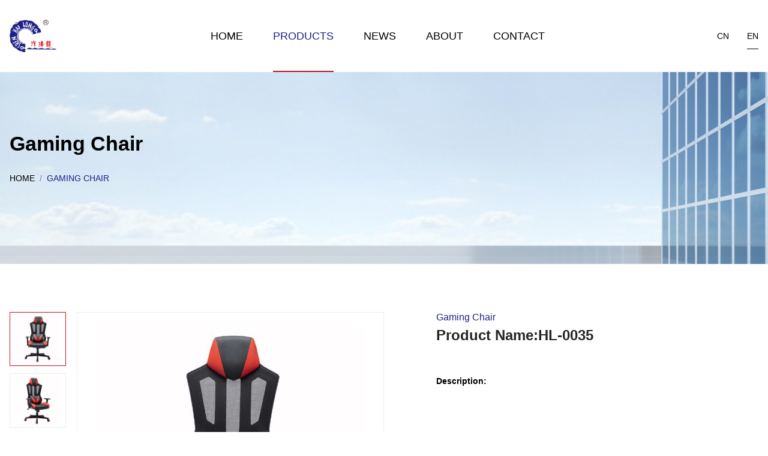

--- FILE ---
content_type: text/html; Charset=utf-8
request_url: https://chinahailong.com/detail-2022122-129455-en.html
body_size: 3321
content:
<!doctype html>
<html>
<head>
<meta http-equiv="Content-Type" content="text/html; charset=UTF-8" />
<meta name="viewport" content="width=device-width, initial-scale=1, user-scalable=no">
<meta name="keywords" content="Gaming Chair,Office Chair,Drafting Chair,Visitor Chair">
<meta name="description" content="Anji Hailong Furniture Co., Ltd., located at Anji County, Zhejiang Province, The city of China Chairs Industry. It is near Hangzhou and Shanghai. Since its foundation in 1998, it is a professional office furniture manufacturing enterprise which is in the integration of design, research, development, production and sales.">
<title>HL-0035 Gaming Chair - Anji Hailong Furniture Co., Ltd.</title>
<script src="js/jquery-1.7.2.min.js"></script>
<script src="js/swiper.min.js"></script>
<script src="fancybox/jquery.fancybox.js"></script>
<link rel="stylesheet" type="text/css" href="fancybox/jquery.fancybox.css"/>
<link rel="stylesheet" type="text/css" href="css/swiper.min.css" />
<link rel="stylesheet" type="text/css" href="css/common.css" />
<script async src="https://www.googletagmanager.com/gtag/js?id=G-05XMV4F4HB"></script>
<script>
  window.dataLayer = window.dataLayer || [];
  function gtag(){dataLayer.push(arguments);}
  gtag('js', new Date());

  gtag('config', 'G-05XMV4F4HB');
</script>
</head>
    
<body>
<header>
    <div class="body-overlay"></div>
    <div class="mobilemenu"><b></b><b></b><b></b></div>
    <div id="header">
        <div class="wrapper">
            <div id="logo">
                <div class="logo"><a href="index.html"></a></div>
            </div>
            <div id="nav">
                <div class="nav">
                    <ul class="nav-ul">
                        <li class="mainlevel"><a href="index.html">Home</a></li>
                        
                        <li class="mainlevel active"><a href="products-en.html">Products</a></li>
                        
                        <li class="mainlevel "><a href="news-en.html">News</a></li>
                        
                        <li class="mainlevel "><a href="about-en.html">About</a></li>
                        
                        <li class="mainlevel "><a href="contact-en.html">Contact</a></li>
                        
                    </ul>
                </div>
            </div>
            <div id="lang">
                <div class="lang"><a href="Gaming-Chair-chs.html">cn</a><a href="Gaming-Chair-en.html" class="active">en</a></div>
            </div>
        </div>
    </div>
</header>
<div id="banner"> <img src="images/banner.png" class="parallax-down">
    <div class="wrapper">
        <h1>Gaming Chair</h1>
        <div class="place"> <a href="index.html">Home</a>Gaming Chair </div>
    </div>
</div>
<div class="wrapper">
    <div class="product-detailed">
        <div class="pro-img">
            <div class="swiper-container small-img">
                <div class="swiper-wrapper">
                    
                    <div class="swiper-slide"><img data-pic="uploadfiles/20220124111424202420.jpg" src="uploadfiles/20220124111424202420.jpg"></div>
                    
                    <div class="swiper-slide"><img data-pic="uploadfiles/20220124110425312531.jpg" src="uploadfiles/20220124110425312531.jpg"></div>
                    
                    <div class="swiper-slide"><img data-pic="uploadfiles/20220124110438493849.jpg" src="uploadfiles/20220124110438493849.jpg"></div>
                    
                    <div class="swiper-slide"><img data-pic="uploadfiles/20220124110461676167.jpg" src="uploadfiles/20220124110461676167.jpg"></div>
                    
                </div>
            </div>
            <div class="swiper-container big-img">
                <div class="swiper-wrapper">
                </div>
            </div>
        </div>
        <div class="pro-txt">
            <h3>Gaming Chair</h3>
            <h1>Product Name:HL-0035</h1>
            <div class="txt">
                <div class="t">Description:</div>
                &nbsp;
            </div>
            <a href="contact-en.html" class="btn">Inquire for product</a>
        </div>
        <script>
            $('.swiper-slide').each(function(){
                var idx=$(this).index();
                $('.big-img .swiper-wrapper').append('<div class="swiper-slide"><img src="'+$(this).find('img').data('pic')+'" class="popup-img"></div>');
            });
            var bigImgThumbs=new Swiper('.small-img',{spaceBetween:12,slidesPerView:5,loop:false,freeMode:true,loopedSlides:1,direction:'vertical',watchSlidesVisibility:true,watchSlidesProgress:true,breakpoints:{900:{direction:'horizontal',slidesPerView:5},600:{direction:'horizontal',slidesPerView:4}}});var galleryTop=new Swiper('.big-img',{spaceBetween:10,loop:false,navigation:{nextEl:'.swiper-button-next',prevEl:'.swiper-button-prev'},thumbs:{swiper:bigImgThumbs}});</script> 
    </div>
</div>
<div id="footer">
    <div class="wrapper">
        <div class="footer">
            <div class="left">
                <div class="logo"><img src="images/logo-white.png"></div>
                <div class="txt">We are warmly welcome to visit our factory and sincerely hope we can cooperate based on mutual benefit in the near future.</div>
            </div>
            <div class="right">
                <div class="item">
                    <div class="t">Menu Bar</div>
                    <p><a href="index.html">Home</a></p>
                    
                    <p><a href="products-en.html">Products</a></p>
                    
                    <p><a href="news-en.html">News</a></p>
                    
                    <p><a href="about-en.html">About</a></p>
                    
                    <p><a href="contact-en.html">Contact</a></p>
                    
                </div>
                <div class="item">
                    <div class="t">Products</div>
                    
                    
                    <p><a href="Gaming-Chair-en.html">Gaming Chair</a></p>
                    
                    <p><a href="Office-Chair-en.html">Office Chair</a></p>
                    
                    <p><a href="Drafting-Chair-en.html">Drafting Chair</a></p>
                    
                    <p><a href="Visitor-Chair-en.html">Visitor Chair</a></p>
                    
                    
                </div>
                <div class="item">
                    <div class="t">language</div>
                    <p><a href="index.html">English</a></p>
                    <p><a href="index-chs.html">Chinese</a></p>
                </div>
                <div class="item">
                    <div class="t">contact us</div>
                    <p><img src="images/footer-icon1.svg">Xiaofeng Industrial Park,Anji,Zhejiang,China</p>
                    <p><img src="images/footer-icon2.svg">86-572-5053102</p>
                    <p><img src="images/footer-icon3.svg">sales@chinahailong.com</p>
                </div>
            </div>
        </div>
    </div>
    <div id="copyright">
        <div class="wrapper">
            <p>Copyright &copy; &nbsp;Anji Hailong Furniture Co., Ltd.&nbsp;All rights reserved.</p>
            <p>Support: Anxin Info Tech / 0572-5220701</p>
        </div>
    </div>
</div>
<div class="toTop" id="toTop"> <i class="icon iconfont">&#xe88d;</i></div>
<script src="js/all.js"></script> 
<script>$(function(){modelTost();$(document).ready(function(){$(".parallax-up").parallax({speed:80,ascending:false,delay:800}),$(".parallax-down").parallax({speed:80,ascending:true,delay:800})})})</script>
</body>
</html>
<style type="text/css">
#ie6-warning{background:rgb(255,255,225);border-bottom:1px solid #ccc;position:absolute;top:0;left:0;font-size:12px;color:#333;width:100%;padding: 8px;text-align:left;z-index:999}
#ie6-warning a {text-decoration:none;}
</style>
<!--[if lte IE 6]>
<div id="ie6-warning"><div style='float:right;margin-right:8px;' onclick='document.getElementById("ie6-warning").style.display="none"'>X</div>您正在使用 Internet Explorer 6，为了更好的页面显示效果建议您升级到 <a href="http://www.microsoft.com/china/windows/internet-explorer/" target="_blank">Internet Explorer 8</a> 或 <a href="http://www.google.com/chrome/?hl=zh-CN">谷歌浏览器</a>
</div>
<script type="text/javascript">
function position_fixed(el, eltop, elleft){
// check if this is IE6
if(!window.XMLHttpRequest)
window.onscroll = function(){
el.style.top = (document.documentElement.scrollTop + eltop)+"px";
el.style.left = (document.documentElement.scrollLeft + elleft)+"px";
}
else el.style.position = "fixed";
}
position_fixed(document.getElementById("ie6-warning"),0, 0);
</script>
<![endif]-->


--- FILE ---
content_type: text/css
request_url: https://chinahailong.com/css/common.css
body_size: 18048
content:
/* 
               (0 0)
   +=====oOO====(_)=========+
   |   Powered By Anxin     |
   |   Tel: 0572-5220701    |
   |   Creation:2022.01.07  | 
   |   modify:  2022.01.12  | 
   +=================oOO====+
             |__|__|
              || ||
             ooO Ooo
*/
body,button,dd,dl,dt,fieldset,figure,form,h1,h2,h3,h4,h5,h6,hr,input,legend,li,ol,p,s,td,textarea,th,ul{margin:0;padding:0;list-style:none}body{font-family:Microsoft YaHei,sans-serif;font-weight:400;overflow-x:hidden}body,html{position:relative;overflow:auto}h1,h2,h3,h4,h5,h6{font-family:-apple-system,BlinkMacSystemFont,Segoe UI,Roboto,Helvetica Neue,Arial,PingFang SC,Hiragino Sans GB,Microsoft YaHei,sans-serif;text-transform:capitalize}button,input,select,textarea{font-size:100%;outline:0}a{blr:expression(this.onFocus=this.blur());color:#369;text-decoration:none;outline: none}.clearfix:after{content:"\0020";display:block;height:0;clear:both;font-size:0;visibility:hidden}.clearfix{zoom:1}.clear{clear:both;font-size:1px;width:1px;height:0;visibility:hidden;line-height:0}.fl{float:left}.fl,.fr{display:inline}.fr{float:right}em,i{font-style:normal}.none{display:none}.block{display:block}.inline{display:inline-block!important;margin-right:10px}img{border:0;object-fit:cover}table{border-collapse:collapse;border:0;cellspacing:0;cellpadding:0}::selection{background:#ddd;color:#111}::-webkit-scrollbar{width:10px;height:10px}::-webkit-scrollbar-thumb{background-color:rgba(50,50,50,.25);border:2px solid transparent;border-radius:10px;background-clip:padding-box}::-webkit-scrollbar-thumb:hover{background-color:rgba(50,50,50,.5)}::-webkit-scrollbar-track{background-color:rgba(50,50,50,.05)}*{box-sizing:border-box}input{border:0}input::placeholder{opacity:.5}input:focus{border:0;outline:0;-webkit-box-shadow:0}.tipMain{position:fixed;bottom:0;left:0;z-index:9999;width:100%;border-top:1px solid #ccc;background:#fff;font-size:13px;line-height:40px}.tipMain,.tipMain .close{height:40px;text-align:center}.tipMain .close{position:absolute;top:0;right:10px;width:40px;color:red;font-weight:400;font-size:18px;font-family:Arial,Helvetica,sans-serif;cursor:pointer}
/*超出的文字省略，要定义宽度*/
span.spanleft, .list-txt .name, .honor-pic .swiper-slide p { overflow: hidden; text-overflow: ellipsis; white-space: nowrap; display: block }
:after, :before, .iconfont, .images, .images img, .list-li, .list-txt, .list-txt .name, .mobilemenu b, header, header *, #footer *, .wrapper, #banner, #banner img, #sub-nav { -webkit-transition: all 0.3s ease; -moz-transition: all 0.3s ease; -ms-transition: all 0.3s ease; -o-transition: all 0.3s ease; transition: all 0.3s ease; }
a:active { /*-webkit-transform: scale(.9); -moz-transform: scale(.9); -ms-transform: scale(.9); -o-transform: scale(.9); transform: scale(.9);*/ }
/*图标字体*/
@font-face { font-family: 'iconfont';  /* project id 278253 Anxin通用图标  */ src: url('https://at.alicdn.com/t/font_278253_w7c5c923opi.eot'); src: url('https://at.alicdn.com/t/font_278253_w7c5c923opi.eot?#iefix') format('embedded-opentype'), url('https://at.alicdn.com/t/font_278253_w7c5c923opi.woff2') format('woff2'), url('https://at.alicdn.com/t/font_278253_w7c5c923opi.woff') format('woff'), url('https://at.alicdn.com/t/font_278253_w7c5c923opi.ttf') format('truetype'), url('https://at.alicdn.com/t/font_278253_w7c5c923opi.svg#iconfont') format('svg'); }
.iconfont { font-family: "iconfont" !important; font-style: normal; -webkit-font-smoothing: antialiased; -moz-osx-font-smoothing: grayscale; }
/*页面*/
body { background-color: #fff; }
.wrapper { position: relative; margin: 0 auto; }
.text { padding: 0; }
.text, .text * { color: #666; font-size: 16px; line-height: 30px; word-wrap: break-word; }
.text p { margin-bottom: 20px; }
.text p:last-child { margin-bottom: 0; }
.text img { max-width: 100%; margin: 20px auto; display: block; opacity: 1 !important; }
.info { overflow: hidden; display: -webkit-box !important; -webkit-box-orient: vertical; white-space: normal !important; word-wrap: normal !important; }/*-webkit-line-clamp: 8;*/
.info * { -webkit-box-orient: horizontal; width: auto; display: inline !important; padding: 0; margin: 0; white-space: normal !important; word-wrap: normal !important; background: none !important; text-indent: 0 !important }
.info img { display: none !important; opacity: 0; }
.title { position: relative; padding: 0; }
.title .main, .title .secondary { display: block; font-weight: 600; text-transform: capitalize; }
.title .main { color: #000; }
.title .secondary { color: #337CBD; margin-bottom: 8px; }
.title.center .main, .title.center .secondary { text-align: center; }
.title.white .main, .title.white .secondary { color: #fff; }
.title.main { margin-top: 100px; margin-bottom: 85px; }
/*更多*/
.more { position: relative; display: inline-block; width: 100%; display: flex; justify-content: center; }
.more a { width: 140px; height: 46px; background-color: #C41821; position: relative; display: flex; justify-content: center; align-content: center; align-items: center; }
.more a:after { content: ""; display: block; position: absolute; width: 0; height: 100%; background: rgba(0,0,0,0.1); left: 0; top: 0; }
.more span { position: relative; font-size: 14px; font-weight: 500; color: #fff; letter-spacing: 1px; text-transform: uppercase; display: block; text-align: center; }
.more a:hover:after { width: 100%; }
.more.white a { background: rgba(255,255,255,0.3); }
.more-inline{font-size: 14px; font-weight: 600; text-transform: uppercase; color:#1E2088; display: flex; justify-content: center; align-items: center; position: relative; width:90px;}
.more-inline:after{content:""; margin-left: 8px; width: 6px; height: 6px; border-right: 1.5px solid #1E2088; border-bottom: 1.5px solid #1E2088; -webkit-transform: rotate(-45deg); transform: rotate(-45deg); pointer-events: auto; }
.more-inline:before{content:""; display:inline-block; width:0; height:1px; background:#1E2088; position: absolute; left:0; bottom:0; margin-bottom: -8px;}
.more-inline:hover:before{width:100%;}
.title .more-inline{position:absolute; right:0; bottom:9px}
/*箭头*/
.arrow { display: inline-block; position: relative; width: 16px; height: 20px;outline:none }
.arrow a { display: block; width: 100%; height: 100%; position: relative; z-index: 2 }
.arrow:before, .arrow:after { content: ""; position: absolute; display: block; }
.arrow:before { width: 15px; border-top: 1.5px solid #1E2088; left: 0; top: 9px; }
.arrow:after { position: absolute; right: 1px; top: 5px; display: block; width: 8px; height: 8px; border-right: 1.5px solid #1E2088; border-bottom: 1.5px solid #1E2088; -webkit-transform: rotate(-45deg); transform: rotate(-45deg); pointer-events: auto; }
#spotlight .arrow:before,#spotlight .arrow:after{display:none; opacity: 0;}
/*******************************
  -------[=返回顶部-------
********************************/
.toTop { position: fixed; z-index: 9; bottom: 0px; width: 50px; height: 50px; text-align: center; line-height: 50px; padding: 0; right: 0; background-color: #222; cursor: pointer; display: none; opacity: 0.7 !important; }
.toTop i { font-size: 26px; color: #fff; }
.toTop:hover { background: #C41821; opacity: 1 !important }
.toTop:active { background: #000; -webkit-transform: scale(.9); -moz-transform: scale(.9); -ms-transform: scale(.9); -o-transform: scale(.9); transform: scale(.9); }
/*******************************
  -------[=select-------
********************************/
.select { position: relative; height: 36px; }
.select:after { content: ""; display: block; width: 6px; height: 6px; border-right: 1px solid #333; border-bottom: 1px solid #333; -webkit-transform: rotate(-45deg); transform: rotate(-45deg); pointer-events: auto; position: absolute; z-index: 2; right: 20px; top: 16px; }
.select .placeholder { position: absolute; left: 0; top: 0; width: 100%; height: 100%; z-index: 1; line-height: 46px; padding: 0 15px; box-sizing: border-box; cursor: pointer; text-align: left }
.select.is-open ul { display: block; }
.select.is-open:after { -webkit-transform: rotate(45deg); transform: rotate(45deg); }
.select ul { display: none; position: absolute; z-index: 100; overflow: hidden; width: 100%; top: 100%; left: 0; margin: 0 0 0 -1px; padding: 0; max-height: 240px; overflow-x: hidden; overflow-y: auto }
.select ul li { display: block; float: none !important; width: 100% !important; margin: 0; cursor: pointer; border-bottom: solid 1px #ECECEC; padding: 0 0 0 15px; box-sizing: border-box !important; text-align: left; font-size: 15px; line-height: 46px; }
.select ul li a { color: #fff; display: block; margin-left: -15px; padding-left: 15px; }
.select ul li.active a, .select ul li a:hover { }
/*******************************
  -------[=字体------
********************************/
* { font-weight: 400; font-size: 14px; }
.f32 { font-size: 32px }
.f30 { font-size: 30px }
.f28 { font-size: 28px }
.f26 { font-size: 26px }
.f24 { font-size: 24px }
.f22 { font-size: 22px }
.f20 { font-size: 20px }
.f18 { font-size: 18px }
.f16 { font-size: 16px }
.f15 { font-size: 15px }
.f12 { font-size: 12px }
/*******************************
  -------[=弹窗------
********************************/
.modelTost { display: none; background: rgba(0, 0, 0, 0.8); z-index: 9999; width: 100%; height: 100%; position: fixed; top: 0; left: 0; }
.modelTost .modelTostWrap { width: 100%; height: 100%; z-index: 10000; position: absolute; top: 50%; left: 50%; transform: translate(-50%, -50%); }
.modelTost .modelClose, .fancybox-close { width: 45px; height: 45px; background: none; border: solid 1px #fff; padding: 9px; cursor: pointer; border-radius: 50%; position: fixed; z-index: 10001; }
.modelTost .modelClose { top: auto; bottom: 30px; right: 50%; margin-right: -22.5px; }
.fancybox-close { top: 20px; right: 20px; }
.modelTost .modelClose:before, .modelTost .modelClose:after, .fancybox-close:before, .fancybox-close:after { content: ""; display: block; width: 25px; height: 2px; background: #fff; position: absolute; top: 45%; }
.modelTost .modelClose:before, .fancybox-close:before { transform: rotate(45deg); }
.modelTost .modelClose:after, .fancybox-close:after { transform: rotate(-45deg); }
.modelTost .modelTostWrap .swiper-container { padding-bottom: 0; height: 100%; }
.modelTost .modelTostWrap .swiper-container .swiper-wrapper { align-items: center; height: 100% !important; }
.modelTost .modelTostWrap .swiper-container .swiper-slide { text-align: center; }
.modelTost .modelTostWrap .swiper-container .swiper-slide img { width: auto; height: auto; max-width: 100vw; max-height: 100vh; display: block; margin: 0 auto; }
.fancybox-overlay-fixed { z-index: 999 }
.fancybox-skin { background: #ffffff !important; padding: 0 !important; }
.fancybox-skin, .fancybox-image, .fancybox-outer, .fancybox-inner { border-radius: 8px !important }
#fancybox-thumbs { top: auto !important; bottom: 10px !important; width: 100vw !important; overflow-x: scroll !important; }
.fancybox-title-float-wrap{ margin-bottom: -60px;}
.fancybox-title-float-wrap .child{font-size:18px; white-space: normal; padding-top: 10px; padding-bottom: 10px;background: rgba(0, 0, 0, 0.7);}
/*******************************
  -------[=图片切换-------
********************************/
.swiper-container img { display: block; width: 100%; height: 100%; }
.swiper-pagination-bullet { opacity: 1; border-radius: 2px; }
.swiper-pagination-bullet-active { background-color: #4A87CB }
.swiper-btn { display: block; width: 40px; height: 40px; background: rgba(255,255,255,1); text-align: center; cursor: pointer; position: absolute; top: 50%; border-radius: 50%; margin-top: -20px; }
.swiper-btn:before, .swiper-btn:after { content: ""; position: absolute; }
.swiper-btn:before { display: block; width: 10px; height: 10px; border-right: 1.25px solid #000; border-top: 1.25px solid #000; pointer-events: auto; }
.swiper-btn:after { background: rgba(255,255,255,0.2); width: 100%; height: 100%; border-radius: 50%; left: 0; top: 0; }
.swiper-btn:hover:after { transform: scale(1.5); }
.prev.swiper-btn { left: 5%; }
.prev.swiper-btn:before { transform: rotate(-135deg); left: 18px; top: 14px; }
.next.swiper-btn { right: 5%; }
.next.swiper-btn:before { transform: rotate(45deg); left: 11px; top: 15px;  }
/*******************************
  -------[=列表-------
********************************/
.images { overflow: hidden; position: relative; z-index: 1; width: 100%; height: 0; padding: 0px; margin: 0; }
.images img { width: 100%; height: 100%; object-fit: cover; position: absolute; z-index: 1; left: 0; top: 0; }
.list { overflow: hidden; position: relative; z-index: 1; }
.list .list-ul { margin-right: -30px; margin-bottom: -30px; }
.list .list-ul:after { content: ""; display: table; clear: both; }
.list .list-li { float: left; margin-right: 30px; margin-bottom: 30px; position: relative; }
.list .list-li .images { padding-top: 100%; }
.list .list-li:hover .images img { -webkit-transform: scale(1.1); -moz-transform: scale(1.1); -ms-transform: scale(1.1); -o-transform: scale(1.1); transform: scale(1.1); }
.list-txt { box-sizing: border-box; position: relative; z-index: 1; text-transform: capitalize; padding-top: 12px; padding-bottom: 12px; }
.list-txt .name { color: #000; font-size: 16px; font-weight: 400; text-align: center; }
.list-txt .info { -webkit-line-clamp: 1; margin-top: 8px; }
.list-txt .info, .list .list-txt .info * { color: #999; line-height: 2.14 !important; }
.list .all { display: block; position: relative; z-index: 2 }
.list.list-border .list-li:after { content: ""; display: block; position: absolute; z-index: 1; width: calc(100% - 2px); height: calc(100% - 2px); left: 0; top: 0; right: 0; bottom: 0; border: 1px solid #EFEFEF; }
.list .list-li:hover .list-txt .name { color: #1E2088 }
/*******************************
  -------[=页码-------
********************************/
.main-page { width: auto; height: 40px; margin: 40px 0 60px 0; text-transform: capitalize; display: flex; justify-content: center; }
.main-page a { border: 1px solid #EEEEEE; line-height: 38px; min-width: 40px; text-align: center; height: 38px; padding: 0 12px; margin: 0 8px; color: #555; border-radius: 3px; position: relative; }
.main-page a.active, .main-page a:hover { border-color: #1E2088; background-color: #1E2088; color: #fff; }
.main-page a.disabled { cursor: not-allowed; border: 0; }
.main-page a.disabled:hover { background-color: #fff; color: #555; }
.main-page a .icon.iconfont { font-size: 16px; }
.main-page .prev .icon.iconfont { margin-right: 6px; }
.main-page .next .icon.iconfont { margin-left: 6px; }
/*******************************
  -------[=页面底部------
********************************/
#footer { background: #1A2431; }
#footer a { color: #fff; opacity: 0.6 }
#footer a:hover { opacity: 1; }
#footer .footer, #footer .footer .right, #footer #copyright .wrapper { display: flex; justify-content: space-between; align-items: flex-start; }
#footer .footer { padding: 80px 0 70px 0; }
#footer .footer .left { width: 32%; padding-right: 7% }
#footer .footer .logo { width: 100px; margin-bottom: 40px; }
#footer .footer .logo img { width: 100%;display: block}
#footer .footer .left .txt { display: -webkit-box; -webkit-box-orient: vertical; white-space: normal; -webkit-line-clamp: 3; }
#footer .footer .left .txt { font-size: 14px; line-height: 26px; color: #fff; opacity: 0.6; }
#footer .footer .right { flex: 1; flex-flow: row wrap; }
#footer .footer .item { width: 25% }
#footer .footer .item .t { color: #fff; font-size: 16px; font-weight: 400; margin-bottom: 20px; text-transform: uppercase; position: relative; white-space: nowrap; }
#footer .footer .item p { font-size: 14px; margin-bottom: 12px; }
#footer .footer .item:last-child p { display: flex; opacity: 0.6; line-height: 20px; color: #fff; margin-bottom: 22px; }
#footer .footer .item:last-child p img { width: 16px; height: 16px; margin-top: 2px; margin-right: 8px; }
#footer #copyright { background: #131313; position: relative; padding-top: 25px; padding-bottom: 25px; }
#footer #copyright:before { content: ""; display: block; width: 100%; height: 1px; position: absolute; left: 0; top: 0; background: rgba(255,255,255,0.25); }
#footer #copyright p { font-size: 14px; color: #fff; opacity: 0.8; }
/*******************************
  -------[=页面------
********************************/
header, #header { width: 100%; }
#header .wrapper, .nav, .nav .nav-ul, .nav .mainlevel, header.fixed #header, .lang { height: 100%; }
#top, #header .wrapper, .nav .nav-ul { display: flex; justify-content: space-between; align-items: center; }
.wrapper { max-width: 1400px; width: 100% }
header { position: fixed; z-index: 100; left: 0; top: 0; }
#header {height: 120px; background:#fff; }
#logo { width: 78px; }
.logo, .logo a { display: flex; justify-content: space-between; align-items: center; width: 100%; height: 100%; }
.logo a { height: 100%;background-image:url(../images/logo.png); background-position:left center; background-repeat:no-repeat; background-size:contain; height: 54px; }
#nav { }
.nav .nav-ul { flex-flow: row wrap; width: 100% }
.nav .mainlevel { position: relative; z-index: 10; display: flex; align-items: center; justify-content: center; margin: 0 25px; }
.nav .mainlevel a { color: #000; text-decoration: none; font-size: 18px; font-weight: 500; line-height: 20px; height: 20px; display: block; position: relative; z-index: 2; text-transform: uppercase; }
.nav .mainlevel:after { content: ""; position: absolute; width: 0; height: 2px; left: 50%; bottom: 0; margin-bottom: -50px; background: #C41821; }
.nav .mainlevel.active a { color: #1E2088 }
.nav .mainlevel.active:after, .nav .mainlevel:hover:after { width: 100%; left: 0; }
.lang { text-transform: uppercase; display: flex; justify-content: space-between; align-items: center; }
.lang a { margin-left: 30px; position: relative; color: #000; }
.lang a:after { content: ""; position: absolute; width: 0; height: 1px; left: 50%; bottom: 0; margin-bottom: -14px; background: #000; }
.lang a.active:after { width: 100%; left: 0; }

header.fixed { height: 60px; box-shadow: 0px 1px 0px #E9E9E9; }
header.fixed #header{background: #fff;}
header.fixed #logo { width: 50px; }
header.fixed .nav .mainlevel a{font-size:16px;}
header.fixed .nav .mainlevel:after { margin-bottom: -20px;}
#banner { display: block; width: 100%; height: 320px; overflow: hidden; position: relative; margin-top: 120px; }
#banner img { display: block; width: 100%; height: 100%; object-fit: cover; z-index: 1; }
#banner .wrapper { position: absolute; left: 50%; margin-left: -600px; top: 136px; }
#banner .wrapper h1 { font-size: 34px; font-weight: 600; color: #000; margin-bottom: 30px; }
#banner .wrapper .place { font-size: 14px; color: #000; display: flex; align-items: center; text-transform: uppercase; color: #1E2088 }
#banner .wrapper .place a { color: #000; }
#banner .wrapper .place a:after { content: "/"; color: #000; opacity: 0.45; margin: 0 8px; }
.title .main { font-size: 28px; font-weight: 600; text-transform: uppercase;}
.title .main:before { content: ""; margin-bottom: 30px; display: block; width: 40px; height: 1px; background: #C41821; }
.title .secondary{font-size: 20px; font-weight: 400; text-transform: capitalize; color:#333; margin-bottom: 11px;}
/*产品中心*/
#products { display: flex; justify-content: space-between; align-items: flex-start;}
#sub-nav { width: 14%; background: #fff; margin-top: 60px; }
#sub-nav h4 { font-size: 20px; font-weight: 600; color: #262626; margin-bottom: 22px; }
#sub-nav.fixed { position: relative }
#sub-nav .sub-nav { height: 100%; }
.swiper-container.sub-nav .swiper-wrapper { justify-content: center; align-items: center; }
.swiper-container.sub-nav .swiper-wrapper .swiper-slide { width: 100%; padding: 18px 0; position: relative; display: block; border-bottom: solid 1px #f0f0f0; }
.swiper-container.sub-nav .swiper-wrapper .swiper-slide a { color: #262626; font-size: 16px; }
.swiper-container.sub-nav .swiper-wrapper .swiper-slide.active a, .swiper-container.sub-nav .swiper-wrapper .swiper-slide a:hover { color: #1E2088; font-weight: 500; }
#products-right { width: 84%; position: relative; }
#products-right:before { content: ""; display: block; width: 1px; height: 100%; position: absolute; top: 0; left: 0; background: #F0F0F0 }
.list.products-list { margin-top: 60px; }
.list.products-list .list-li { width:calc(25% - 30px);}
.list.products-list .list-li .images { padding-top: 100%; border-radius: 0; }
.list.products-list .list-li .images img { object-fit: contain; margin: 15px; width: calc(100% - 30px); height: calc(100% - 30px); }
.list.products-list .list-txt { padding-top: 14px; padding-bottom: 14px; }
/*产品详细*/
#product-detailed header { border-bottom: solid 1px #EFEFEF; }
.product-detailed { margin-top: 80px; margin-bottom: 100px; display: flex; justify-content: space-between; position: relative; }
.product-detailed a.backHistory { position: absolute; left: 0; top: 0px; display: flex; align-items: center; font-size: 14px; color: #333; }
.product-detailed a.backHistory:before { content: ""; display: block; width: 8px; height: 8px; border-right: 1px solid #333; border-top: 1px solid #333; pointer-events: auto; transform: rotate(-135deg); margin-right: 6px; }
.product-detailed a.backHistory:hover { color: #154A7A }
.product-detailed a.backHistory:hover:before { border-color: #154A7A }
.product-detailed .pro-img { width: 50%; height: 500px; overflow: hidden; display: flex; justify-content: space-between }
.product-detailed .pro-img .swiper-container { margin: 0; }
.product-detailed .pro-img .big-img img { object-fit: contain; }
.product-detailed .pro-img .small-img { width: 15%; }
.product-detailed .pro-img .small-img img { object-fit: contain; }
.product-detailed .pro-img .small-img .swiper-slide { padding: 4px; border: 1px solid #ECECEC; }
.product-detailed .pro-img .small-img .swiper-slide-thumb-active { border-color: #C41820; }
.product-detailed .pro-img .big-img { width: 82%; border: 1px solid #ECECEC; height: 500px; }
.product-detailed .pro-img .big-img .swiper-slide { padding: 5%; }
.product-detailed .pro-txt { width: 43%; }
.product-detailed .pro-txt h3 { font-size: 16px; color: #1E2088 }
.product-detailed .pro-txt h1 { font-size: 24px; color: #262626; font-weight: 600; margin-top: 7px; margin-bottom: 30px; }
.product-detailed .pro-txt .txt { }
.product-detailed .pro-txt .txt .t { font-weight: 600; margin-bottom: 8px; margin-top: 54px; }
.product-detailed .pro-txt .txt p { color: #767676; line-height: 20px; }
.product-detailed .pro-txt a.btn { background: #262626; color: #fff; font-size: 16px; font-weight: 600; display: inline-block; text-align: center; width: 230px; height: 46px; line-height: 46px; margin-top: 68px; }
/*新闻*/
#news { display: flex; justify-content: space-between; align-items: flex-start; padding-top: 60px; padding-bottom: 40px; }
#news-left { width: 72.5% }
.list.news-list { min-height: 400px; margin-bottom: 60px; }
.list.news-list .list-li { width: calc(50% - 30px); }
.list.news-list .images { padding-top: 68%; background:url(../images/nopic.jpg) no-repeat 100% 100%}
.list.news-list .list-txt { padding-top: 0; padding-bottom: 0; flex: 1; position: relative; z-index: 2 }
.list.news-list .list-txt .name { text-align: left; color: #000; padding: 23px 22px 10px 22px }
.list.news-list .list-txt .info { -webkit-line-clamp: 2; margin: 0 22px; }
.list.news-list .list-txt .footer { border-top: solid 1px #EFEFEF; width: 100%; display: flex; justify-content: space-between; align-items: center; margin-top: 23px; padding: 5px 22px; }
.list.news-list .list-txt .footer .date { display: flex; align-items: center; }
.list.news-list .list-txt .footer .date .left { font-size: 34px; font-weight: 600; color: #C41821; padding-right: 17px; position: relative; }
.list.news-list .list-txt .footer .date .left:after { content: ""; display: block; width: 1px; height: 22px; background-color: #D8D8D8; position: absolute; right: 8.5px; top: 50%; margin-top: -11px; }
.list.news-list .list-txt .footer .date .right { font-size: 12px; color: #999; }
.list.news-list .list-txt .footer .date .right span { display: block; }
.list.news-list .list-txt .footer a { color: #000; }
.list.news-list .list-txt .footer a:after { content: ""; display: block; width: 0; height: 1px; background: #C41821; margin-top: 5px; }
.list.news-list .list-txt .footer a:hover { color: #C41821; }
.list.news-list .list-txt .footer a:hover:after { width: 100%; }
#news-right { width: 22.5%; }
#news-right a { width: 100%; display: flex; justify-content: space-between; padding-bottom: 40px; position: relative; }
#news-right a:after { content: ""; display: block; width: 100%; height: 1px; background: #EFEFEF; position: absolute; left: 0; bottom: 20px; }
#news-right a:last-child:after { display: none; }
#news-right a .images { width: 35%; padding-top: 23.5%; margin-right: 3.7%;background:url(../images/nopic.jpg) no-repeat 100% 100% }
#news-right a .txt { width: 61.3%; }
#news-right a .txt .t { overflow: hidden; display: -webkit-box; -webkit-box-orient: vertical; -webkit-line-clamp: 2; font-size: 16px; line-height: 18px; color: #000; }
#news-right a .txt .p { margin-top: 10px; line-height: 18px; color: #999; }
#news-right a:hover .txt .t { color: #C41821; }
.article { background-color: #fff; padding: 60px 0; }
.article .head { border-bottom: solid 1px rgba(153, 153, 153, 0.5); padding-bottom: 30px; }
.article .head .tool { font-size: 12px; color: #999; }
.article .head .tool img { margin: 5px 5px -2px 0; display: inline-block; }
.article .head .tool .date { margin: 0 30px 0 0; }
.article h1 { font-size: 24px; line-height: 1.5; color: #000; display: inline-block; padding: 20px 0; }
span.salary { font-size: 20px; font-weight: 600; color: #F36944; margin-left: 60px; }
.article h2 { font-size: 16px; color: #333; }
.article .body { padding: 20px 0 0 0; min-height: 400px; }
.article .body p { font-size: 16px; color: #666; line-height: 2; margin-bottom: 15px; }
.article .body p:last-of-type { margin-bottom: 0; }
.article .body h5 { font-size: 16px; color: #333; }
.article .body h5:after { content: ""; display: block; width: 20px; height: 2px; background: #2C4562; margin: 20px 0 30px 0; }
.article .body b { font-size: 18px; color: #333; margin-bottom: 15px; }
.article .body hr { height: 1px; width: 100%; margin: 30px 0; border: 0; display: block; background: #ddd }
.article .body img { max-width: 100%; margin: 15px 0; width: auto }
.article .body table { width: 100% !important }
.article .body table td { word-wrap: break-word !important; font-size: 14px !important; padding: 10px !important; border: 0 !important; min-width: 50px; max-width: auto !important; line-height: 30px !important; vertical-align: middle !important }
.article .body table td * { word-wrap: break-word !important; font-size: 16px !important; font-weight: 400 !important; color: #111 !important; line-height: 30px !important }
.article .footer { width: 100%; display: flex; justify-content: space-between; align-items: center; border-top: solid 1px #ddd; margin-top: 40px; padding-top: 30px; }
.article .footer .left .p { font-size: 16px; margin-bottom: 10px; color: #999; }
.article .footer .left .p a { color: #333; }
/*关于我们*/
#index-col2.about1:before{height: 693px;}
#index-col2.about1:after{top: 635px;bottom: auto;}
.about1 .index-col2{display: block}
.about1 .index-col2 .text{display: block !important; overflow: inherit;-webkit-line-clamp: 40; }
.about1 .index-col2 .text p{margin-bottom: 30px; width: 75%}
.about1 .index-col2 img{float:right;display: block; width: auto; margin-left: 98px; margin-bottom: 15px;}
.about1-2{display:flex; justify-content: space-between; align-items: flex-start; margin-top: 20px; width: 100%;}
.about1-2 img{margin-right: 40px;}
.about1-2 .text *{font-size: 14px !important;line-height: 36px !important;color: #333 !important;}
#about2 { background: url(../images/about2.png) center center no-repeat; background-size: cover; height: 300px }
#about2 .wrapper { height: 100% }
.about2 { width: 100%; height: 100%; display: flex; justify-content: space-between; align-items: center; flex-flow: row wrap; position: relative; z-index: 2; }
.about2 .item { width: 20%; text-align: center; position: relative; font-size: 30px; font-weight: 600; color: #fff; }
.about2 .item span { font-size: 20px; margin: 0 5px; }
.about2 .item:after { content: ""; display: block; position: absolute; right: 0; top: 50%; transform: translateY(-50%); width: 1px; height: 50px; background: rgba(255,255,255,0.30); }
.about2 .item:last-child:after { display: none; }
.about2 .item p { font-size: 16px; font-weight: 400; opacity: 0.6; margin-top: 12px; text-transform: uppercase; }
#about3 { }
.list.honor-list { margin-top: 40px; margin-bottom: 70px; }
.list.honor-list .list-li { width: calc(20% - 32px); border: solid 1px #f2f2f2 }
.list.honor-list .images { padding-top: 80%; }
.list.honor-list .images img { object-fit: contain; }
.patent-wrap { padding-top: 130px; padding-bottom: 130px; position: relative; }
.patent-wrap .title { margin-bottom: 36px; }
.patent-wrap .swiper-btn { border: 2px solid #999; width: 36px; height: 36px; border-radius: 0; top: 160px; }
.patent-wrap .swiper-btn:before { border-width: 2px 2px 0 0; border-color: #999; left: 0; top: 0; }
.patent-wrap .swiper-btn.prev { left: auto; right: 46px; }
.patent-wrap .swiper-btn.prev:before { margin: 10px 0 0 12px; }
.patent-wrap .swiper-btn.next { right: 0; }
.patent-wrap .swiper-btn.next:before { margin: 10px 0 0 8px; }
.patent-wrap .swiper-btn:after { display: none; }
.patent-wrap .swiper-btn:hover { border-color: #1E2088; background: #1E2088; }
.patent-wrap .swiper-btn:hover:before { border-color: #fff; }
.patent-wrap .btn{width: 60px;position: absolute; top:160px; right:0; display: flex; justify-content: space-between;}
.patent-wrap .btn:before{content:""; display:block; position: absolute; left:49%; width:1px; height: 15px; background:#DBDBDB}
.patent-wrap .btn .arrow{cursor:pointer;}
.patent-wrap .btn .arrow.swiper-button-disabled{opacity:0.5}
.patent-wrap .btn .arrow.prev:after{right:auto; left:1px;-webkit-transform: rotate(135deg); transform: rotate(135deg);}
.swiper-container.patent .images { padding-top: 130%; }
.swiper-container.patent .images img { object-fit: contain; }
.swiper-container.patent .swiper-wrapper, .swiper-container.patent .swiper-slide { align-items: center }
/*联系*/
.contact { padding-top: 100px; }
.contact-info { display: flex; justify-content: space-around; flex-flow: row wrap; box-shadow: 0px 0px 10px rgba(0, 0, 0, 0.1); padding-top: 38px; padding-bottom: 38px; }
.contact-info .item { width: 25%; position: relative; padding-top: 38px; }
.contact-info .item:after { content: ""; display: block; position: absolute; right: 0; top: 0; width: 0; height: 100%; border-right: 2px dashed #ECECEC }
.contact-info .item:last-child:after { display: none; }
.contact-info .item .icon { width: 80px; height: 80px; background: #1E2088; position: relative; display: block; margin: 0 auto; }
.contact-info .item .icon img { display: block; position: absolute; left: 50%; top: 50%; transform: translate(-50%, -50%); }
.contact-info .item .txt { text-align: center; margin-top: 24px; font-size: 16px; font-weight: 600; color: #000; }
.contact-info .item .txt span { display: block; font-size: 14px; font-weight: 400; color: #999; line-height: 20px; margin: 17px auto 10px auto; width: 189px; }
.contact .map { width: 100%; height: 450px; margin-top: 50px; margin-bottom: 70px; }
.map #gaodi-map { width: 100%; height: 100%; z-index: 1; }
.map .icon { background: url(../images/mark_bs.png) no-repeat; }
.map .icon-cir { width: 63px; height: 67px; }
.map .icon-cir-red { background-position: 0 0; }
.amap-info { width: 450px; }
.amap-info-content { padding: 20px 28px 20px 20px; }
.amap-info-content h5 { font-size: 18px; line-height: 20px; color: #1E2088; font-weight: 600; margin-bottom: 10px; }
.amap-info-content div { font-size: 14px; line-height: 1.6em; color: #444 }
#form-wrap{background:url(../images/form-wrap.png) center center no-repeat; background-size:cover; padding-top:95px; padding-bottom: 95px;}
#form-wrap .wrapper{display:flex; align-items: center; justify-content: space-between; flex-flow:row wrap;}
#form-wrap .wrapper #txt{width: 42%;}
#form-wrap .wrapper #txt .title{margin-bottom:58px;}
#form-wrap .wrapper #txt .title .main{color:#fff; line-height: 1.5;}
#form-wrap .wrapper #txt p{font-size:18px; line-height: 2; opacity:0.8; color:#fff;}
#form-wrap .wrapper #form{width: 43%; background: #fff; padding: 44px 50px;}

.form { width: 100%; }
.form input, .form textarea { padding: 16px 20px; background: #fff;border: 1px solid #D9D9D9; border-radius: 0px; font-size: 14px; color: #000; }
.form textarea { padding-bottom: 10px; }
.form input::placeholder, .form textarea::placeholder {
opacity: 0.6;
}
.form input.submin { background: #1E2088; text-align: center; width: 204px; height: 50px; line-height: 50px; border: 0; font-size: 16px; font-weight: 600; color: #fff; cursor: pointer; padding-top: 0; padding-bottom: 0;}
.form ul li { width: 100%; margin-bottom: 24px; float: left; }
.form ul li .input { display: flex; align-items: flex-start;flex-flow:row wrap; width: 100%;}
.form ul li .input label { width:100%;font-size: 16px; color: #1C1C1C; font-weight: 600; margin-bottom: 13px;}
.form ul li .input input, .form ul li .input textarea { width: 100%}
.form .col { margin-right: -5%; }
.form .col li { width: 45%; margin-right: 5%; }
/*******************************
  -------[=首页------
********************************/
header#index-header{}
header#index-header #header{height: 150px; background: linear-gradient(180deg, rgba(0, 0, 0, 0.5) 0%, rgba(0, 0, 0, 0.0001) 100%);}
header#index-header .logo a{background-image:url(../images/logo-white.png);}
header#index-header .nav .mainlevel a,header#index-header .nav .mainlevel.active a{color:#fff;}
header#index-header .nav .mainlevel:after{background: #fff;}
header#index-header.fixed #header{height:60px; background:#fff;}
header#index-header.fixed .logo a{background-image:url(../images/logo.png);}
header#index-header.fixed .nav .mainlevel a{color:#000;}
header#index-header.fixed .nav .mainlevel.active a{color:#1E2088;}
header#index-header.fixed .nav .mainlevel:after{background: #C41821;}
header#index-header .lang { text-transform: capitalize;}
header#index-header .lang a {display: inline-block; width:52px; height:52px; border-radius: 50%;background-color:#fff; margin-left: 20px;font-size: 14px; font-weight: 500; text-align: center; line-height: 52px; color:#000; text-transform: capitalize; }
header#index-header .lang a:after{display:none;}

.index-banner { width: 100%; height: 100vh; position: relative; z-index: 1;}
.index-banner .swiper-btn { z-index: 5; }
.index-banner .swiper-btn.prev { left: 2% }
.index-banner .swiper-btn.next { right: 2% }

.index-banner .swiper-pagination { bottom: 170px; }
.index-banner .swiper-pagination-bullet {opacity: 1;position: relative;width: 50px;height: 2px;border-radius: 1px;margin: 0 5px !important;background-color: rgba(255,255,255,0.2);transition: background-color .3s ease;}
.index-banner .swiper-pagination-bullet::before {display: block; content: "";position: absolute;top: 0;left: 0;width: 100%;height: 100%; background-color: #fff;    transform: scaleX(0);transform-origin: 0 0;}
.index-banner .swiper-pagination-bullet.swiper-pagination-bullet-active::before {animation: sliderPagination 5s linear forwards}
.index-banner .swiper-pagination-bullet:hover {background-color: rgba(255,255,255,0.8);}
@keyframes sliderPagination { 100% {transform: scaleX(1);opacity: 1;}}

.index-banner .banner-img { transition: all 2s; transform: scale3d(1.1, 1.1, 1.1); }
.index-banner .swiper-slide-active .banner-img { transform: scale3d(1, 1, 1); }
.index-banner .tranx { transform: translateY(40px); opacity: 0;transition: all 1s ease; }
.index-banner .swiper-slide-active .tranx { transform: translateY(0); opacity: 1; }
.index-banner .swiper-slide .txt{position:absolute; z-index: 2; left:50%; margin-left: -700px; top:50%; transform:translateY(-50%); color:#fff; text-transform: uppercase;}
.index-banner .swiper-slide .txt .h4{font-size:50px; font-weight: 400; letter-spacing: 1px; line-height: 1.4; margin-bottom: 20px;text-shadow: 0px 2px 4px rgba(0, 0, 0, 0.2);}
.index-banner .swiper-slide .txt .p{font-size:20px; line-height: 1.5; font-weight:400;text-shadow: 0px 2px 4px rgba(0, 0, 0, 0.2);}
.index-banner .swiper-slide .txt.black{color:#000;}
.index-banner .swiper-slide .txt.black .h4,.index-banner .swiper-slide .txt .p{text-shadow: none}

#index-banner-below{width:100%; position: absolute; z-index: 5; left:0; bottom:0;background:rgba(0,0,0,0.3);box-shadow: 0px 10px 10px rgba(0, 0, 0, 0.03); padding-top:35px; padding-bottom: 35px;}
#index-banner-below .wrapper{display: flex; justify-content: space-between; flex-flow:row wrap;}
#index-banner-below .wrapper .item{width:33.33%; position: relative;}
#index-banner-below .wrapper .item:after{content:""; display:block; width:1px; height:100%; position: absolute; right:0; top:0;background:rgba(255,255,255,0.3)}
#index-banner-below .wrapper .item:last-child:after{display:none;}
#index-banner-below .wrapper .item{display:flex; flex-flow:row wrap;}
#index-banner-below .wrapper .item img{width: 36px; height: 36px;margin-right: 20px;}
#index-banner-below .wrapper .item .txt{color:#fff; width: 70%;}
#index-banner-below .wrapper .item .txt .t{font-size:18px; font-weight: 500; margin-bottom: 11px;text-transform: uppercase;}
#index-banner-below .wrapper .item .txt p{font-size:14px; font-weight: 400; line-height: 1.8;}
#index-banner-below .wrapper .item:nth-child(1){justify-content: flex-start}
#index-banner-below .wrapper .item:nth-child(2){justify-content: center}
#index-banner-below .wrapper .item:nth-child(3){justify-content: flex-end}
.index-col{padding-top: 77px; padding-bottom: 100px; }
#index-col1 { background: #fff;}
.list.index-col1, .index-col4, .list.index-col5,.index-col6 { margin-top: 41px; }
.list.index-col1 .list-li{width:calc(25% - 30px); margin-bottom: 0;}
.list.index-col1 .images { padding-top: 115.3%; }
.list.index-col1 .list-txt{position: absolute; z-index: 3; width: 100%; height: 107%; display:flex;align-content: flex-end; flex-flow: row wrap; padding: 15px 20px; left: 0; bottom: 0; background: linear-gradient(0deg, #000000 -13.71%, rgba(0, 0, 0, 0.0001) 55.43%);}
.list.index-col1 .list-txt .name,.list.index-col1 .list-txt .info{width:100%;}
.list.index-col1 .list-txt .name{font-size:20px; color:#fff; margin-bottom: 3px; text-align: left;}
.list.index-col1 .list-li:hover .list-txt .name{ color:#fff;}
#index-col2 { background: #fff;position: relative; padding-top: 164px; }
#index-col2:before,#index-col2:after{content: ""; display: block; position: absolute;}
#index-col2:before {background: rgba(30, 32, 136, 0.1); z-index: 1; width: 24.167%; height:calc(100% - 100px); top: 0; right: 0; }
#index-col2:after {  background:url(../images/index-col2-after.png) center center no-repeat;background-size:contain; width: 350px; height: 70px; z-index: 2; right:80px; bottom: 85px; }
.index-col2 { display: flex; justify-content: space-between; align-items: flex-start; flex-flow: row wrap; position: relative; z-index: 2; }
.index-col2 .title .main{padding-bottom: 33px;}
.index-col2 .title .main:before{ position: absolute; bottom: 0; margin-bottom: 0;}
.index-col2 img { width: 43%; }
.index-col2 .txt { width: 47.5%; }
.index-col2 .text { margin-top: 30px; overflow: hidden; display: -webkit-box !important; -webkit-box-orient: vertical; white-space: normal !important; word-wrap: normal !important; -webkit-line-clamp: 4; }
.index-col2 .text *{-webkit-box-orient: horizontal; width: auto; display: inline !important; padding: 0; margin: 0; white-space: normal !important; word-wrap: normal !important; background: none !important; text-indent: 0 !important;font-size: 14px !important; line-height: 36px !important; color: #333 !important; }
.index-col2 .text p { font-size: 14px; line-height: 36px; color: #333; }
#index-col2 .more { margin-top: 50px; width: 140px; }
#index-col2 .about2 { width: 73%;margin-top:81px; }
#index-col2 .about2 .item { font-size: 24px; color: #1E2088; }
#index-col2 .about2 .item { width: 170px; text-align: left; padding-left: 59px; }
#index-col2 .about2 .item:nth-child(1) { width: 150px; padding-left: 0; }
#index-col2 .about2 .item:nth-child(2) { width: 247px }
#index-col2 .about2 .item span { font-size: 18px; }
#index-col2 .about2 .item:after { background: rgba(0, 0, 0, 0.1); }
#index-col3 {background:#f8f8f8; padding-top: 100px; padding-bottom: 40px; }
.index-col3 .head,.index-col3 .head .right,.index-col3 .btn{display:flex; align-items: center; justify-content: space-between;}
.index-col3 .head h5{font-size:20px; font-weight: 600; color:#000;}
.index-col3 .right{width: 55%;}
.index-col3 .pro-txt{flex: 1}
.index-col3 .btn{width: 60px; margin-left: 40px; position: relative;}
.index-col3 .btn:before{content:""; display:block; position: absolute; left:49%; width:1px; height: 15px; background:#DBDBDB}
.index-col3 .btn .arrow{cursor:pointer;}
.index-col3 .btn .arrow.swiper-button-disabled{opacity:0.5}
.index-col3 .pro-txt .swiper-slide{width: auto;font-size: 14px; font-weight: 600; margin-left:30px;padding:4px 12px; border: solid 2px #f8f8f8; background: #f8f8f8; color: #999; text-transform: capitalize; cursor: pointer;}
.index-col3 .pro-txt .swiper-slide:hover{color:#1e2088;}
.index-col3 .pro-txt .swiper-slide-thumb-active{ color:#1e2088; border-color: #1e2088; background: #e1e1ec;}
.index-col3 .arrow.prev:after{right:auto; left:1px;-webkit-transform: rotate(135deg); transform: rotate(135deg);}
.index-col3 .body{margin-top:40px;}
.index-col3 .pro-img .swiper-slide{background:#fff; padding: 40px 40px 30px 40px;}
.index-col3 .pro-img .images{padding-top:100%;}
.index-col3 .pro-img .images img{object-fit:contain;}
.index-col3 .pro-img .list-txt{padding-top:30px; padding-bottom: 0;}
.index-col3 .pro-img .swiper-slide:hover .images img { -webkit-transform: scale(1.1); -moz-transform: scale(1.1); -ms-transform: scale(1.1); -o-transform: scale(1.1); transform: scale(1.1); }
.index-col3 .more-inline{margin-top:40px; margin-left: auto; margin-right: auto;}
.index-col4{}
.index-col4:after{content:""; display:table; clear:both;}
.index-col4 ul:after{content:""; display:table; clear:both;}
.index-col4 ul{margin-right: -30px;}
.index-col4 ul li{float:left;margin-bottom: 30px; margin-right: 30px; width:calc(45% - 30px);}
.index-col4 ul li:nth-child(2),.index-col4 ul li:nth-child(3){width:calc(55% - 30px);}
.index-col4 .images.card1{padding-top:400px;}
#index-col5 {background: #F8F8F8}
.list.index-col5 .list-li { width: calc(33.33% - 30px); margin-right: 30px; margin-bottom: 0px; background: #FFFFFF;border: 1px solid #EDEDED}
.list.index-col5 .images { padding-top: 60%; }
.list.index-col5 .list-txt { padding: 30px; }
.list.index-col5 .list-txt .name { text-align: left; font-size: 22px; font-weight: 600; line-height: 26px; }
.list.index-col5 .list-txt .info { -webkit-line-clamp: 2; }
.index-col6{padding-bottom:90px;}
.index-col6.swiper-container-horizontal>.swiper-pagination-bullets{bottom:0;}
.index-col6 .swiper-pagination-bullet {bottom: 90px; opacity: 1; margin: 0 4px; background-color:#fff; border-radius: 5px; width: 10px; height:10px; border: 1px solid rgba(30, 32, 136, 0.6); }
.index-col6 .swiper-pagination-bullet-active { background-color: #1E2088; border-color:#1E2088;}
.index-col6-box{border: 1px solid #EDEDED; padding: 46px; position:relative;width: 100%;}
.index-col6-box:before{content:"";background:url(../images/index-col6-box.png) center center no-repeat; width:30px;height:25px;display:block; position: absolute; right:46px; bottom:46px;}
.index-col6-box .info {-webkit-line-clamp: 3}
.index-col6-box .info,.index-col6-box .info *{font-size: 18px;color: #1C1C1C; line-height: 36px;}
.index-col6-box .name {margin-top:30px;position:relative; padding-left: 50px;font-size: 18px;font-weight: 400; color: #1C1C1C;}
.index-col6-box .name:before {content:"";display:block; width:30px; height:2px; background: #1C1C1C; position:absolute;left:0;top:12px;}
.index-col6-box .name span {font-size: 16px; opacity: 0.6; display: block;margin-top:10px;}
.ajaxMsg img {margin-top:-3px}
/*******************************
  -------[=自适应------
********************************/
.body-overlay { position: fixed; left: 0; top: 0; right: 0; bottom: 0; z-index: 100; width: 100%; height: 100%; display: none; background: rgba(0,0,0,0.2); -webkit-backdrop-filter: blur(10px); backdrop-filter: blur(10px); }
.top .close { width: 25px; height: 25px; position: absolute; z-index: 1001; top: 16px; right: 16px; display: none; cursor: pointer; }
.mobilemenu { width: 40px; height: 40px; padding: 9px 0 0 15px; position: absolute; z-index: 1001; right: 20px; top: 50%; margin-top: -20px; display: none; cursor: pointer; }
.mobilemenu b { width: 25px; height: 2px; background-color: #666; display: block; margin-bottom: 8px; }
.mobilemenu b:nth-child(2) { margin-left: 10px; width: 15px; }
.mobilemenu.close { border: 0; }
.mobilemenu.close b { position: absolute; width: 25px; background-color: #B4382E; top: 19px; }
.mobilemenu.close b:nth-child(2) { display: none; }
.mobilemenu.close b:nth-child(1), .top .close b:nth-child(1) { -webkit-transform: rotate(45deg); -o-transform: rotate(45deg); -ms-transform: rotate(45deg); transform: rotate(45deg); }
.mobilemenu.close b:nth-child(3), .top .close b:nth-child(2) { -webkit-transform: rotate(-45deg); -o-transform: rotate(-45deg); -ms-transform: rotate(-45deg); transform: rotate(-45deg); }

@media screen and (max-width: 1440px) {
    .wrapper { max-width: 100%; padding: 0 16px; }
    .index-banner .swiper-slide .txt{left:10%; margin-left: 0; right:8%;}
    #index-col2:after { width: 300px; height: 50px;right:20px; bottom: 90px; }
    .index-col3 .right{width:60%}
    .index-col3 .pro-img .swiper-slide{padding:20px 20px 15px 20px;}
}
@media screen and (max-width: 1280px) {
    .title .main { font-size: 26px; }
    .list .list-ul { margin-right: -20px; margin-bottom: -20px; }
    .list .list-li { margin-right: 20px; margin-bottom: 20px; }
    .index-col { padding-bottom: 40px;padding-top:30px; }
    .list.index-col1 .list-li{width: calc(25% - 20px);}
    #index-col2{padding-top:80px;}
    #index-col2 .about2 {margin-top: 50px; margin-bottom: 40px;}
    #index-col2 .about2 .item, #index-col2 .about2 .item:nth-child(1), #index-col2 .about2 .item:nth-child(2) { width: 20%; }
    #index-col2 .about2 .item { padding-left: 0; text-align: center; }
    .index-col4 ul{margin-right: -20px;}
    .index-col4 ul li{margin-bottom: 20px; margin-right: 20px; width:calc(40% - 20px);}
    .index-col4 ul li:nth-child(2),.index-col4 ul li:nth-child(3){width:calc(60% - 20px);}
    #index-col5 { margin-bottom: 40px; }
    .list.index-col5 .list-ul { margin-right: -20px; }
    .list.index-col5 .list-li { width: calc(33.33% - 20px); margin-right: 20px;}
    .list.index-col5 .list-txt { padding: 20px; }
    #banner .wrapper { left: 0px; margin-left: 0; top: 100px; }
    .contact { padding-top: 80px; }
    #products { padding-bottom: 50px; }
    #sub-nav { width: 18% }
    #products-right { width: 80%; }
    .list.products-list .list-li { width:calc(25% - 20px);}
    #news { padding-bottom: 16px }
    #news-left { width: 77% }
    .list.news-list { margin-bottom: 32px; }
    .about1 .index-col2 img{margin-left: 50px;}
    .patent-wrap { padding-top: 60px; padding-bottom: 60px; }
    .patent-wrap .swiper-btn { top: 100px; }
    .patent-wrap .swiper-btn.next { right: 20px; }
    .patent-wrap .swiper-btn.prev { right: 64px; }
    .patent-wrap .btn{top:100px; right:30px;}
    .list.honor-list { margin-bottom: 40px; }
    .list.honor-list .list-li { width: calc(20% - 22px); }
    .contact-info { padding-top: 20px; padding-bottom: 20px; }
    .contact-info .item { padding-top: 20px; }
    #form-wrap{padding-top:40px; padding-bottom: 40px;}
    #form-wrap .wrapper #txt .title{ margin-bottom: 20px;}
    #form-wrap .wrapper #txt,#form-wrap .wrapper #form{width: 48.5%;}
    #index-col2.about1:before{height: 600px;}
    #index-col2.about1:after{top:560px;}
}

@media screen and (max-width: 1024px) {
    #footer .footer .left .txt, .index-banner .swiper-btn { display: none; }
    .title .main { font-size: 24px; }
    .list .list-ul { margin-right: -16px; margin-bottom: -16px; }
    .list .list-li { margin-right: 16px; margin-bottom: 16px; }
    .main-page { margin-top: 16px; margin-bottom: 32px; }
    .form .col, .form .col li { margin-right: 0; }
    .form .col li { width: 100%; }
    #banner { height: 20vh; }
    #banner .wrapper { top: 6vh; }
    #footer .footer { padding-top: 50px; padding-bottom: 40px; }
    #footer .footer .left { width: 100px; padding-right: 0; margin-right: 30px; }
    #footer #copyright { padding-bottom: 5px; }
    #footer #copyright .wrapper { flex-flow: row wrap; justify-content: space-around }
    #footer #copyright .wrapper p { width: 50%; margin-bottom: 20px; text-align: center; }
    #index-col2:before{height: 70%;}
    #index-col2 .about2 {width: 100%;}
    #index-col2 .more { margin-top: 30px;}  
    #index-col3{padding-top:50px; padding-bottom: 20px;}
    .index-col3 a.more{margin-top:20px;}
    .index-col3 .right{width:75%}
    .index-col3 .pro-img .swiper-slide{padding:10px 10px 8px 10px;}
    .index-col4 ul{margin-right: -16px;}
    .index-col4 ul li{margin-bottom: 16px; margin-right: 16px; width:calc(40% - 16px);}
    .index-col4 ul li:nth-child(2),.index-col4 ul li:nth-child(3){width:calc(60% - 16px);}
    .list.index-col1, .list.index-col4, .list.index-col5, .index-col2 .text { margin-top: 30px; }
    .list.index-col4 .list-li, .list.index-col4 .list-li:nth-child(2), .list.index-col4 .list-li:nth-child(3) { width: calc(50% - 16px) }
    .list.index-col4 .images { padding-top: 80%; }
    .list.index-col5 .list-li { width: calc(33.33% - 16px); margin-right: 16px;}
    .list.honor-list .list-li { width: calc(25% - 18px); }
    #products { padding-bottom: 30px; }    
    .list.index-col1 .list-li{width: calc(25% - 16px);}
    .list.products-list .list-li { width:calc(33.33% - 16px);}
    .about1 .index-col2 img{margin-left: 30px;}
    .about1-2{flex-flow:row wrap;}
    .about1-2 img{margin-left:auto; margin-bottom: 20px; margin-right: auto; max-width: 100%;}
    .about1-2 .text{width: 100%;}
}

@media screen and (max-width: 900px) {
    #sub-nav h4, #footer .left, #index-col2:before, #about1:before, .list.index-col5 .list-li:last-child, #news-right, #footer .footer .item:first-child, .about2 .item:after,#index-col2.about1:before,#index-col2.about1:after{ display: none; }
    .mobilemenu { display: inline-block; }
    header#index-header #header{height: 60px;background: #fff}
    header#index-header .logo a{background-image: url(../images/logo.png);}
    header, header.fixed { height: 60px; z-index: 10; background-color: #fff }
    #header { height: 100%; }
    #header .wrapper { padding-top: 0; }
    #header .wrapper, .nav .nav-ul { display: block }
    #nav, header.fixed #nav { position: fixed; width: 100%; height: calc(100% - 60px); left: auto; right: -100%; top: 60px; margin: 0; background: #fff; z-index: 101; overflow-x: hidden; overflow-y: auto; border-top: solid 1px #ddd; }
    #nav .nav { padding: 20px; width: 100%; height: auto; }
    #nav .nav .mainlevel { width: 100%; height: 50px; border-bottom: solid 1px #ddd; justify-content: flex-start; margin: 0; }
    .nav .mainlevel:after { margin-bottom: 0; left: 0 }
    .nav .mainlevel a { height: 50px; line-height: 50px; width: 100%; padding: 0 20px; }
    header#index-header .nav .mainlevel a, header#index-header .nav .mainlevel.active a{color:#333;}
    header#index-header .lang a{background: none;}
    header#index-header .nav .mainlevel:after{background:#C41821}
    header#index-header .nav .mainlevel.active a{color:#1E2088}
    header.fixed .nav .mainlevel:after{ margin-bottom: 0;}
    #logo { left: 16px; width: 50px; position: absolute; top: 50%; transform: translateY(-50%); }
    #lang { display: none; height: 40px; position: fixed; width: 100%; left: 0; bottom: 30px; right: 0; z-index: 102; background: #F5F5F5; }
    .lang { justify-content: space-around; height: 90% }
    .lang a { margin-left: 0; display: block; }
    .lang a:after { margin-bottom: 0; }
    #sub-nav { width: calc(100% + 32px); height: 60px; background: #fff; border-bottom: solid 1px #ddd; position: absolute; left: 0; top: 0; margin-left: -16px; margin-right: -16px; margin-top: 0; }
    #sub-nav.fixed { position: fixed; z-index: 100 }
    #sub-nav .sub-nav { height: 100%; }
    .swiper-container.sub-nav .swiper-wrapper { justify-content: flex-start; align-items: center; padding-left: 30px;}
    .swiper-container.sub-nav .swiper-wrapper .swiper-slide { width: auto; padding: 0; margin-right: 40px; position: relative; display: inline-block; display: flex; align-items: center; border-bottom: 0; }
    .swiper-container.sub-nav .swiper-wrapper .swiper-slide:last-child{margin-right:80px;}
    .swiper-container.sub-nav .swiper-wrapper .swiper-slide:before { content: ""; width: 0; height: 2px; background: #C41821; display: block; position: absolute; left: 50%; bottom: 0; transform: translateX(-50%); }
    .swiper-container.sub-nav .swiper-wrapper .swiper-slide a { color: #333; font-size: 16px; }
    .swiper-container.sub-nav .swiper-wrapper .swiper-slide.active:before, .swiper-container.sub-nav .swiper-wrapper .swiper-slide:hover:before { width: 100%; }
    .product-detailed { margin-top: 80px; margin-bottom: 30px; flex-flow: row wrap; }
    .product-detailed .pro-img, .product-detailed .pro-txt { width: 100%; }
    .product-detailed .pro-img { flex-flow: row wrap; height: auto; }
    .product-detailed .pro-img .big-img { width: 100%; height: 45vh; border: 0; }
    .product-detailed .pro-img .small-img { width: 100%; height: 80px; order: 2; margin-top: 20px; }
    .product-detailed .pro-img .small-img .swiper-wrapper, .product-detailed .pro-img .small-img .swiper-wrapper .swiper-slide { justify-content: space-between; align-items: center; align-content: center; }
    .product-detailed .pro-txt { margin-top: 30px; }
    .product-detailed .pro-txt h1 { margin-bottom: 15px; }
    .product-detailed .pro-txt .txt .t, .product-detailed .pro-txt a.btn { margin-top: 30px; }
    .title .main { font-size: 20px; }
    .title .secondary { font-size: 16px; }
    .main-page a { margin: 0 0 0 -1px }
    .article { padding-top: 15px; padding-bottom: 15px; }
    .index-banner{margin-top:60px; height:calc(100vh - 60px);}
    #index-banner-below .wrapper .item{display:block;}
    #index-banner-below .wrapper .item:nth-child(1),#index-banner-below .wrapper .item:nth-child(2),#index-banner-below .wrapper .item:nth-child(3){justify-content: center;}
    #index-banner-below .wrapper .item img{margin-left:auto; margin-right:auto; margin-bottom: 15px;}
    #index-banner-below .wrapper .item .txt{text-align: center; width: 90%; margin-left: auto; margin-right: auto;}
    #banner { margin-top: 60px; height: 20vh; }
    #banner .wrapper { top: 8.8vw; }
    #banner .wrapper h1{ margin-bottom: 1.5vh;font-size: 8.8vw;}
    #products { padding-top: 90px; padding-bottom: 15px; flex-flow: row wrap; position: relative; }
    .list.products-list { margin-top: 0; }
    .list.products-list .list-ul { margin-right: -15px; margin-bottom: -15px; }
    .list.products-list .list-li { width: calc(25% - 15px); margin-right: 15px; margin-bottom: 15px; margin-left: 0; }
    #products-right, #news-left { width: 100%; }
    #footer .footer .item { width: 33.33%; }
    #footer #copyright .wrapper p { width: 100%; margin-bottom: 16px; }
    #news { padding-top: 32px; }
    .list.news-list { margin-bottom: 20px; }
    .list.news-list .list-li { width: calc(50% - 16px); }
    .list.news-list .list-txt .name { padding: 1vh 1vh 0.5vh 1vh; }
    .list.news-list .list-txt .info { margin-left: 1vh; margin-right: 1vh; }
    .list.news-list .list-txt .footer { margin-top: 1vh; padding-left: 1vh; padding-right: 1vh; }
    .list.news-list .list-txt .footer .date .left { font-size: 20px; }
    .article { padding-top: 20px; padding-bottom: 20px; }
    .article .footer { margin-top: 20px; padding-top: 15px; }
    .contact .map { height: 50vh; margin-top: 20px; margin-bottom: 30px; }
    .contact-info .item .icon { width: 60px; height: 60px; }
    .amap-info { width: 50vw; }
    .contact-form { margin-bottom: 30px; margin-top: 20px; }
     .contact { padding-top: 40px; }    
    #form-wrap .wrapper #txt,#form-wrap .wrapper #form{width: 98%; margin-left:1%;}
    #form-wrap .wrapper #form{padding:15px;}
    #form-wrap .wrapper #txt{margin-bottom: 20px;}
    
    .list.index-col1, .list.index-col4, .list.index-col5, .index-col2 .text, #index-col2 .more { margin-top: 16px; }
    #index-col2{ padding-top:30px;}
    #index-col2 .about2 .item, #index-col2 .about2 .item:nth-child(1), #index-col2 .about2 .item:nth-child(2), .about2 .item { width: 33.33% }    
    #index-col2 .about2 {margin-top:20px; margin-bottom: 0px;}
    #index-col2.about1{padding-top:30px;}
    .about1 .index-col2 img{float:none; width: 100%; margin-bottom: 30px; margin-left: 0;}
    .about1 .index-col2 .text p{width:100%;}
    .about2 .item { margin-bottom: 20px; }
    .index-col2 .text p, #index-col3 .text p { line-height: 26px !important; }
    .index-col2 img { width: 45%; }
    .index-col2 .txt { width: 53%; }
    #index-col2 .about2 .item { font-size: 20px; }
    .index-col4 .images.card1{height: 200px;}
    .index-col6{padding-bottom: 50px;}
    .index-col6-box{padding:5vw;}
    .list.index-col5 .list-txt{padding:12px 16px;}
    .list.index-col5 .list-txt .name{font-size:16px;}
    .about2 .item p { font-size: 14px; margin-top: 6px; }
    #index-banner-below{padding-top:20px; padding-bottom: 20px;}
    #index-banner-below .wrapper{padding-left:0px; padding-right: 0px;}
    .index-banner .swiper-slide .txt .h4{font-size:40px; margin-bottom: 10px;}
    .index-banner .swiper-slide .txt .p{font-size:16px;}
    #index-col3 .text { margin-top: 16px; margin-bottom: 16px; }
    .list.index-col5 .list-li { width: calc(50% - 16px); }
    .list.honor-list .list-li { width: calc(33.33% - 18px); }    
    #about1{padding-top:30px; padding-bottom: 15px;}
    #about1 .wrapper { display: flex; flex-flow: row wrap; }
    #about1 .wrapper img { width: 100%; margin: 20px 0; }
    #about1 .wrapper img.fr { order: 2; margin-left: 0; margin-bottom: 20px; }
    #about1 .wrapper img.fl { order: 3; margin-right: 0px; margin-top: 20px; }
    #about2 { padding: 32px 0; height: auto; }
    .about2 { justify-content: center; height: auto }
}

@media screen and (max-width: 800px){
    .index-banner .swiper-pagination { bottom: 220px; }
    .list.index-col1 .images{padding-top:80%}
    .list.index-col1 .list-txt{height:100%;}
    .list.index-col1 .list-li{width: calc(50% - 16px); margin-bottom: 16px;}    
    #index-col2 .more, .form input.submin { width: 100%; }
    .index-col2 .txt, .index-col2 img { width: 100%; }
    .index-col2 .txt { margin-bottom: 20px; }   
    #index-col3{padding-top: 30px;}
    .index-col3 .head{display:block;}
    .index-col3 .right{width:100%}
    .index-col3 .head h5{text-align: center; margin-bottom: 30px;}
    .index-col3 .pro-txt .swiper-slide{margin-left:0; margin-right: 20px;}
    .index-col3 .pro-img .swiper-slide{padding:10px 10px 8px 10px;}
}

@media screen and (max-width: 600px) {
    #footer .footer .item:nth-child(2), #footer .footer .item:nth-child(3), .list.news-list .list-txt .footer a:after, .contact-form img,#form-wrap .wrapper #txt p { display: none; }
    .main-page { margin-top: 20px; margin-bottom: 30px; }
    .title .secondary, .title .main { text-align: center }
    .title .main:before { margin-left: auto; margin-right: auto; margin-bottom: 20px;}
    .title .more-inline{position: relative; margin-top: 20px; margin-left: auto; margin-right: auto;}
    .more, .more a { width: 90%; margin: 0 auto }
    .more { display: block; }
    .product-detailed { display: block; }
    .product-detailed .pro-img .big-img { height: 45vh; }
    .product-detailed .pro-img, .product-detailed .pro-txt { width: 100%; }
    .product-detailed .pro-txt a.btn { width: 100% }
    .amap-info { width: 80vw; }
    .list.news-list .list-txt .name {}
    .list.news-list .list-txt .info { font-size:12px !important; line-height: 1.5 !important; margin-top: 6px; margin-bottom: 6px;}
    .list.news-list .list-txt .footer .date .right { display: flex; justify-content: space-around; }
    .list.news-list .list-txt .footer .date .right span{font-size: 12px;}
    .list.news-list .list-txt .footer .date .right span:after { content: ""; display: inline-block; width: 2px; height: 2px; background: #999; margin: 0 10px 0 2px; }
    #footer .footer { padding-top: 20px; padding-bottom: 20px; }
    #footer .footer .item { width: 100%; }
    #footer .copyright { margin-top: 0; line-height: 1.8; padding-left: 15px; padding-right: 15px; }
    .list.products-list .list-li { width: calc(33.33% - 15px); }    
    .list.products-list .list-li .images img { margin: 0; width: 100%; height: 100%; }
    .index-banner .swiper-slide .txt{top:40%;}
    .index-banner .swiper-pagination { bottom: 2px; }
    #about1 .title { width: 100%; }
    #about1 h2 { padding-top: 20px; padding-bottom: 20px; text-align: center; }
    list.honor-list .list-li { width: calc(50% - 18px); }
    .contact-info .item { width: 50%; }
    .contact-info .item:nth-child(3):before, .contact-info .item:nth-child(4):before { content: ""; display: block; position: absolute; left: 0; top: 0; width: 100%; height: 0; border-top: 2px dashed #ECECEC; }
    .patent-wrap .title { margin-bottom: 15px; }
    .patent-wrap { padding-bottom: 80px; padding-top: 20px; }
    .patent-wrap .swiper-btn { top: auto; bottom: 30px; }
    .patent-wrap .swiper-btn.next { right: 50%; margin-right: -46px; }
    .patent-wrap .swiper-btn.prev { right: auto; left: 50%; margin-left: -46px; }      
    .patent-wrap .btn{top: auto; bottom: 30px; right:50%; margin-right: -30px;}
    .index-col2 .title .main{padding-bottom: 20px;}
    .index-col2 .title .main:before{left:50%; transform: translateX(-50%);}
    
}

@media screen and (max-width: 480px) {
    .main-page a span, #footer .footer .item:nth-child(3) { display: none !important; opacity: 0; }
    .more, .more a { width: 100%; }
    .main-page .prev .icon.iconfont { margin-right: 0; }
    .main-page .next .icon.iconfont { margin-left: 0; }
    .list.news-list .list-ul { margin-right: 0; }
    .list.news-list .list-li { width: 100%; margin-right: 0; }
    #footer .footer .item { width: 100%; }
    .list.products-list .list-li { width: calc(50% - 15px); }
    #index-col2 .about2 .item, #index-col2 .about2 .item:nth-child(1), #index-col2 .about2 .item:nth-child(2), .about2 .item { width: 50% }
    .index-col3 .head .right{display:block;}
    .index-col3 .btn{margin-left:auto; margin-right:auto; margin-top:20px;}
    .index-col3 .body{margin-top:20px;}
    .list.products-list .list-li { width: calc(50% - 16px); }
    .list.index-col1 .list-li{width: 100%; margin-right: 0;}
    .list.honor-list .list-li{width:calc(50% - 18px)}
    .index-col4 ul{margin-right:0;}
    .index-col4 ul li{margin-right: 0px; width:100%;}
    .index-col4 ul li:nth-child(2),.index-col4 ul li:nth-child(3){width:100%;}
}


--- FILE ---
content_type: image/svg+xml
request_url: https://chinahailong.com/images/footer-icon2.svg
body_size: 1030
content:
<svg width="16" height="16" viewBox="0 0 16 16" fill="none" xmlns="http://www.w3.org/2000/svg">
<mask id="mask0_0_199" style="mask-type:alpha" maskUnits="userSpaceOnUse" x="0" y="0" width="16" height="16">
<rect width="16" height="16" fill="white"/>
</mask>
<g mask="url(#mask0_0_199)">
<path d="M9.10662 1.91309C8.56662 1.69309 7.94662 1.95309 7.72662 2.49976L7.30662 3.52642C7.08662 4.06642 7.34662 4.68642 7.89329 4.91309L9.41995 5.53309C9.25995 6.29976 9.01329 7.19976 8.62662 8.17309C8.19329 9.27309 7.69329 10.1798 7.23995 10.9064L5.71329 10.2864C5.16662 10.0664 4.54662 10.3264 4.32662 10.8731L3.90662 11.8998C3.68662 12.4464 3.94662 13.0664 4.49329 13.2864L5.87329 13.8464L5.89995 13.8598C7.38662 14.4598 9.09996 13.8798 9.87329 12.4798C10.3933 11.5398 10.9066 10.4864 11.38 9.30642C11.8066 8.23976 12.14 7.21976 12.3933 6.27309C12.8133 4.71976 12 3.09976 10.5133 2.49309L10.4866 2.47309L9.10662 1.91309Z" stroke="white" stroke-opacity="0.8" stroke-width="1.2" stroke-linecap="round" stroke-linejoin="round"/>
</g>
</svg>


--- FILE ---
content_type: image/svg+xml
request_url: https://chinahailong.com/images/footer-icon3.svg
body_size: 862
content:
<svg width="16" height="16" viewBox="0 0 16 16" fill="none" xmlns="http://www.w3.org/2000/svg">
<mask id="mask0_0_192" style="mask-type:alpha" maskUnits="userSpaceOnUse" x="0" y="0" width="16" height="16">
<rect width="16" height="16" fill="white"/>
</mask>
<g mask="url(#mask0_0_192)">
<path d="M3.66671 12.1403C2.93337 12.1403 2.33337 11.5403 2.33337 10.807V4.33366C2.33337 3.96699 2.63337 3.66699 3.00004 3.66699H12.7267C13.0934 3.66699 13.3934 3.96699 13.3934 4.33366V10.807C13.3934 11.5403 12.7934 12.1403 12.06 12.1403H3.66671Z" stroke="white" stroke-opacity="0.8" stroke-width="1.2" stroke-linecap="round" stroke-linejoin="round"/>
<path d="M2.56677 4.08691L7.49344 7.51358C7.71344 7.66691 8.01344 7.66691 8.23344 7.51358L13.1601 4.08691" stroke="white" stroke-opacity="0.8" stroke-width="1.2" stroke-linecap="round" stroke-linejoin="round"/>
</g>
</svg>


--- FILE ---
content_type: application/javascript
request_url: https://chinahailong.com/js/all.js
body_size: 2745
content:
// JavaScript Document
/**
  返回顶部
**/
$('.toTop').click(function () {
    $('body,html').animate({
        'scrollTop': 0
    }, 1500);
});
$(window).scroll(function () {
    var _top = $(window).scrollTop();
    if (_top < 300) {
        $('.toTop').stop().fadeOut(500);
    } else {
        $('.toTop').stop().fadeIn(500);
    }
});
/**
  IE8提醒
**/
if (!$.support.leadingWhitespace) {
    $("body").append('<div class="tipMain">为获取最佳体验，请您使用ie9+、chrome、firefox、safair等高级浏览器浏览本站<b class="close">x</b></div>');
    $(".tipMain .close").click(function () {
        $(".tipMain").remove();
    });
} else {}
/**
  屏蔽鼠标
**/
//$(function() {
//	$(document).ready(function() {
//		$(document).bind("contextmenu", function(e) {
//			return false
//		})
//	});
//	var img = $("img");
//	img.on("contextmenu", function() {
//		return false
//	});
//	img.on("dragstart", function() {
//		return false
//	})
//})
/**
  视差
**/
$(function ($) {
    $.fn.parallax = function (options) {
        var parallax_element = this;
        var settings = {
            speed: '100',
            ascending: true,
            delay: '1000'
        };
        if (options) {
            $.extend(settings, options)
        }
        var ad = "+";
        if (!settings['ascending'] == true) {
            var ad = "-"
        }
        $(window).scroll(function () {
            var wScroll = $(this).scrollTop();
            parallax_element.css({
                "transform": "translate(0px, " + ad + wScroll / settings['speed'] + "%)",
                "transition-duration": settings['delay'] + "ms"
            })
        })
    }
}(jQuery));
/**
  select
**/
$('.select').on('click', '.placeholder', function (e) {
    var parent = $(this).closest('.select');
    if (!parent.hasClass('is-open')) {
        parent.addClass('is-open');
        $('.select.is-open').not(parent).removeClass('is-open');
    } else {
        parent.removeClass('is-open');
    }
    e.stopPropagation();
}).on('click', 'ul>li', function () {
    var parent = $(this).closest('.select');
    parent.removeClass('is-open').find('.placeholder').text($(this).text());
});

$('body').on('click', function () {
    $('.select.is-open').removeClass('is-open');
});
/**
 * 详细页面;  
**/
window.onload = function () {
		var scroll_offset = $("#detailed").offset(); //得到demo这个div层的offset，包含两个值，top和left 
		$("body,html").animate({
			scrollTop: scroll_offset.top - 60
		}, 1000);
	}
/**
  图片点击放大
**/
function modelTost() {
    let tem = "";
    let imgArr = [];
    let tems = '<div class="modelTost">' + '<span class="modelClose"></span>' + '<div class="modelTostWrap">' + '<div class="swiper-container imgWrap">' + '<div class="swiper-wrapper imgList"></div>' + '</div>' + '</div>' + '</div>'

    function imgClick() {
        $('img.popup-img').click(function () {
            tem = '' //初始化防止多追加；
            imgArr = [];
            let slideIndex = 0;
            let attrs = $(this).attr('src');
            //	点击在body中追加弹框
            $('body').append(tems);
            //	找到当前图片的最外层父元素下的所有图片
            let imgArrList = $(this).parents('').find('img.popup-img');
            //	追加图片数组
            for (var i = 0; i < imgArrList.length; i++) {
                imgArr.push(imgArrList.eq(i).attr('src'))
            }
            //	图片数组与点击src做匹配,获取对应index
            imgArr.forEach((item, index) => {
                    if (attrs === item) {
                        slideIndex = index
                    }
                })
                //	弹框中追加对应数组swiper
            for (var i = 0; i < imgArrList.length; i++) {
                tem += "<div class='swiper-slide modelTost-li'><div class='swiper-zoom-container'><img src='" + imgArr[i] + "'></div></div>"
            }
            $(".swiper-wrapper.imgList").append(tem);
            $('.modelTost').fadeIn(300);
            $('html,body').css('overflow', 'hidden');
            var mySwiper = new Swiper('.swiper-container.imgWrap', {
                zoom: true,
                pagination: {
                    el: '.imgPage',
                },
                observer: true,
                observeParents: true,
                autoHeight: true,
                initialSlide: slideIndex
            });
            $('.swiper-container.imgWrap')
        })
    }
    $('body').on('click', '.modelClose', function () {
        $('.modelTost').remove();
        $('html,body').css('overflow', 'auto');
    })
    imgClick()
}
/**
 栏目隐藏显示;  
**/
$(window).scroll(function () {
        if ($(this).scrollTop() > 200) {
            $("header").addClass('fixed');
        } else {
            $("header").removeClass('fixed');
        }
    })
/**
 子栏目;  
**/
$(window).scroll(function(){
	 if($(this).scrollTop() > 600){
		$("#sub-nav").animate({'top':0}).addClass('fixed');
	 }
	 else{
		$("#sub-nav").removeClass('fixed');
	 }
  })
/**
 栏目;  
**/
$(document).ready(function () {
    $(".mainlevel").hover(function () {
        $(this).find('ul').slideDown(600);
    }, function () {
        $(this).find('ul').slideUp(300);
    })
    $("li.mainlevel a").click(function () {
        if ($(this).next('ul').length > 0) $(this).attr('href', 'javascript:;');
        $(this).siblings("ul").css('display', 'block');
        $(this).parent().siblings().find("ul").css('display', 'none')
    })
});
/**
 移动栏目;  
**/
$(".mobilemenu").click(function() {
	if ($(this).hasClass("close")) {
		$(this).removeClass("close");
		$('#nav').animate({
			right: '-100%'
		}, 200);
		$('#lang').fadeOut(0);
		$('html,body').css('overflow', '');
	} else {
		$(this).addClass("close");
		$('#nav').animate({
			right: '0px'
		}, 200);
		$('#lang').fadeIn(1000);
		$('html,body').css('overflow', 'hidden');
	}
});



--- FILE ---
content_type: image/svg+xml
request_url: https://chinahailong.com/images/footer-icon1.svg
body_size: 1024
content:
<svg width="16" height="16" viewBox="0 0 16 16" fill="none" xmlns="http://www.w3.org/2000/svg">
<mask id="mask0_0_204" style="mask-type:alpha" maskUnits="userSpaceOnUse" x="0" y="0" width="16" height="16">
<rect width="16" height="16" fill="white"/>
</mask>
<g mask="url(#mask0_0_204)">
<path d="M8.45999 13.9932C8.21332 14.2666 7.78666 14.2666 7.53999 13.9932C6.43999 12.7532 3.73999 9.42657 3.73999 6.6599C3.73999 4.30657 5.64666 2.3999 7.99999 2.3999C10.3533 2.3999 12.26 4.30657 12.26 6.6599C12.26 9.42657 9.55999 12.7532 8.45999 13.9932Z" stroke="white" stroke-opacity="0.8" stroke-width="1.2" stroke-linecap="round" stroke-linejoin="round"/>
<path fill-rule="evenodd" clip-rule="evenodd" d="M7.99329 8.36646C7.05072 8.36646 6.28662 7.60236 6.28662 6.65979C6.28662 5.71723 7.05072 4.95312 7.99329 4.95312C8.93585 4.95312 9.69995 5.71723 9.69995 6.65979C9.69995 7.60236 8.93585 8.36646 7.99329 8.36646Z" stroke="white" stroke-opacity="0.8" stroke-width="1.2" stroke-linecap="round" stroke-linejoin="round"/>
</g>
</svg>
